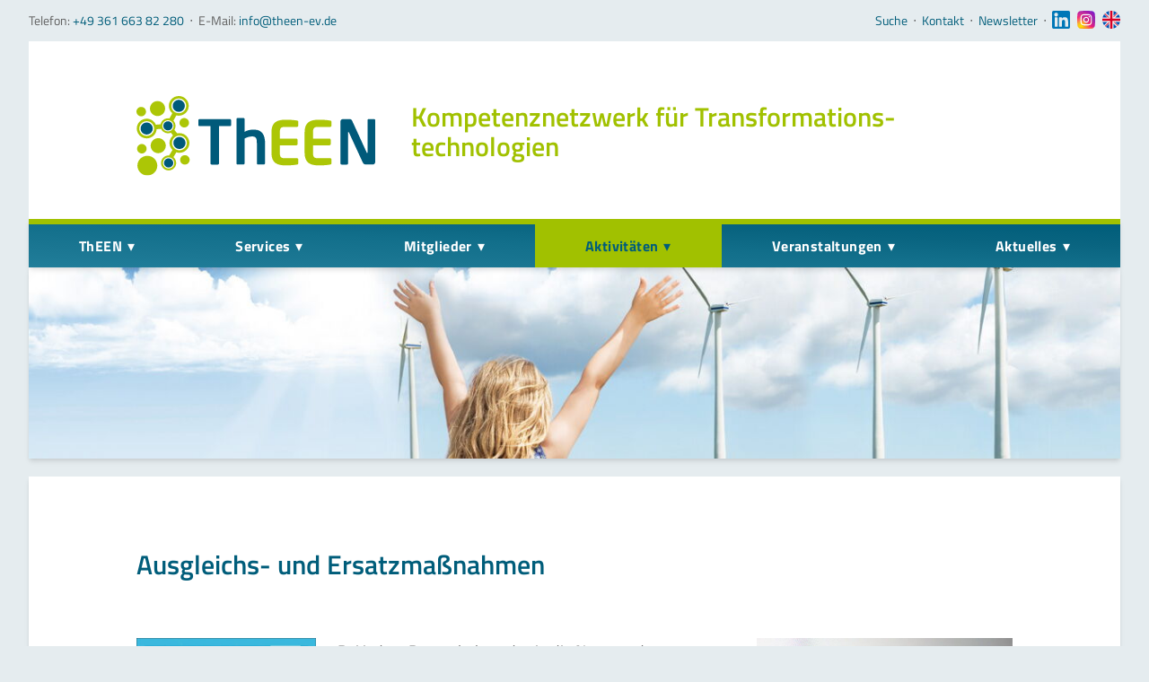

--- FILE ---
content_type: text/html; charset=UTF-8
request_url: https://www.theen-ev.de/de/ausgleichs-und-ersatzmassnahmen.html
body_size: 12166
content:
<!DOCTYPE html>
<html id="theen" lang="de">
<head>
<meta charset="UTF-8">
<title>Ausgleichs- und Ersatzmaßnahmen - Thüringer Erneuerbare Energien Netzwerk</title>
<base href="https://www.theen-ev.de/">
<meta name="robots" content="index,follow">
<meta name="description" content="">
<meta name="generator" content="Contao Open Source CMS">
<meta name="viewport" content="width=device-width, initial-scale=1">
<link rel="stylesheet" href="bundles/contaolightcase/css/lightcase.css?v=faaeacf8"><script src="assets/jquery/js/jquery.min.js?v=2e868dd8"></script><link rel="stylesheet" href="files/themes/theen-2019/css/styles.min.css" media="screen">
<link rel="stylesheet" href="files/themes/theen-2019/css/print.css" media="print">
<link rel="stylesheet" href="files/themes/theen-2019/css/shame.css" media="screen">
<meta name="twitter:dnt" content="on">
<meta name="apple-mobile-web-app-status-bar-style" content="black-translucent">
<meta name="apple-mobile-web-app-capable" content="yes">
<meta name="theme-color" content="#a5c300">
<meta name="format-detection" content="telephone=no">
<link rel="shortcut icon" href="files/themes/theen-2019/images/favicon.ico" type="image/x-icon">
</head>
<body id="top" class="mac chrome blink ch131 l-fixed min-w-sm font-copy font-normal hyphenate antialiased text-default text-md leading-base overflow-x-hidden bg-page lg:text-lg lg:leading-lg" itemscope itemtype="http://schema.org/WebPage">
<div id="page" class="page min-h-screen w-full flex flex-col max-w-page mx-auto md:px-xl lg:px-2xl">
<div id="cla-1" class="flex-none w-full">
<div class="hidden md:block container">
<div class="flex items-center py-sm">
<div class="text-sm leading-none text-text">Telefon: <span class="text-primary-500">+49 361 663 82 280</span><span class="ml-3xs mr-3xs">‧</span>E-Mail: <span class="text-primary-500"><a class="no-underline hover:underline hover:text-primary-500" href="&#105;&#x6E;&#102;&#x6F;&#64;&#x74;&#104;&#x65;&#101;&#x6E;&#45;&#x65;&#118;&#x2E;&#100;&#x65;">&#105;&#x6E;&#102;&#x6F;&#64;&#x74;&#104;&#x65;&#101;&#x6E;&#45;&#x65;&#118;&#x2E;&#100;&#x65;</a></span></div>
<div class="ml-auto hidden md:flex items-center">
<!-- indexer::stop -->
<nav>
<a href="newsletter.html#skipNavigation64" class="invisible">Navigation überspringen</a>
<ul class="list-reset flex items-center text-sm">
<li class="leading-none"><a class="hover:underline" href="de/suche.html">Suche</a><span class="inline-block ml-3xs mr-3xs">‧</span></li>
<li class="leading-none"><a class="hover:underline" href="de/kontakt.html">Kontakt</a><span class="inline-block ml-3xs mr-3xs">‧</span></li>
<li class="leading-none"><a class="hover:underline" href="de/newsletter.html">Newsletter</a><span class="inline-block ml-3xs mr-3xs">‧</span></li>
<li class="leading-none mr-2xs"><a href="https://www.linkedin.com/company/theen" title="Linked In" class="linkedin sibling" target="_blank" itemprop="url"><i class="icon w-lg h-lg"><svg xmlns="http://www.w3.org/2000/svg" viewBox="0 0 382 382">
<defs/>
<path fill="#0077b7" d="M347.445 0H34.555C15.471 0 0 15.471 0 34.555v312.889C0 366.529 15.471 382 34.555 382h312.889C366.529 382 382 366.529 382 347.444V34.555C382 15.471 366.529 0 347.445 0zM118.207 329.844c0 5.554-4.502 10.056-10.056 10.056H65.345c-5.554 0-10.056-4.502-10.056-10.056V150.403c0-5.554 4.502-10.056 10.056-10.056h42.806c5.554 0 10.056 4.502 10.056 10.056v179.441zM86.748 123.432c-22.459 0-40.666-18.207-40.666-40.666S64.289 42.1 86.748 42.1s40.666 18.207 40.666 40.666-18.206 40.666-40.666 40.666zM341.91 330.654a9.247 9.247 0 01-9.246 9.246H286.73a9.247 9.247 0 01-9.246-9.246v-84.168c0-12.556 3.683-55.021-32.813-55.021-28.309 0-34.051 29.066-35.204 42.11v97.079a9.246 9.246 0 01-9.246 9.246h-44.426a9.247 9.247 0 01-9.246-9.246V149.593a9.247 9.247 0 019.246-9.246h44.426a9.247 9.247 0 019.246 9.246v15.655c10.497-15.753 26.097-27.912 59.312-27.912 73.552 0 73.131 68.716 73.131 106.472v86.846z"/>
</svg></i></a></li>
<li class="leading-none mr-2xs"><a href="https://www.instagram.com/theen_ev/" title="Instagram" target="_blank" itemprop="url"><i class="icon w-lg h-lg"><svg xmlns="http://www.w3.org/2000/svg" xmlns:xlink="http://www.w3.org/1999/xlink" viewBox="0 0 512 512">
<defs/>
<radialGradient id="b" cx="104.957" cy="447.447" r="564.646" gradientUnits="userSpaceOnUse">
<stop offset="0" stop-color="#fae100"/>
<stop offset=".054" stop-color="#fadc04"/>
<stop offset=".117" stop-color="#fbce0e"/>
<stop offset=".183" stop-color="#fcb720"/>
<stop offset=".251" stop-color="#fe9838"/>
<stop offset=".305" stop-color="#ff7950"/>
<stop offset=".492" stop-color="#ff1c74"/>
<stop offset="1" stop-color="#6c1cd1"/>
</radialGradient>
<linearGradient id="c" x1="196.373" x2="-671.016" y1="222.46" y2="-265.446" gradientUnits="userSpaceOnUse">
<stop offset="0" stop-color="#a1b5d8" stop-opacity="0"/>
<stop offset=".309" stop-color="#90a2bd" stop-opacity=".31"/>
<stop offset=".755" stop-color="#7c8b9c" stop-opacity=".757"/>
<stop offset="1" stop-color="#748290"/>
</linearGradient>
<linearGradient id="d" x1="256" x2="256" y1="451.966" y2="531.774" gradientUnits="userSpaceOnUse">
<stop offset="0" stop-color="#fae100" stop-opacity="0"/>
<stop offset=".307" stop-color="#fca800" stop-opacity=".306"/>
<stop offset=".627" stop-color="#fe7300" stop-opacity=".627"/>
<stop offset=".869" stop-color="#ff5200" stop-opacity=".867"/>
<stop offset="1" stop-color="#ff4500"/>
</linearGradient>
<linearGradient id="a">
<stop offset="0" stop-color="#833ab4" stop-opacity="0"/>
<stop offset="1" stop-color="#833ab4"/>
</linearGradient>
<linearGradient id="e" x1="226.872" x2="100.161" y1="226.148" y2="99.436" gradientUnits="userSpaceOnUse" xlink:href="#a"/>
<linearGradient id="f" x1="350.9" x2="287.656" y1="468.287" y2="170.138" gradientUnits="userSpaceOnUse" xlink:href="#a"/>
<linearGradient id="g" x1="374.965" x2="120.941" y1="374.965" y2="120.941" gradientUnits="userSpaceOnUse" xlink:href="#a"/>
<linearGradient id="h" x1="393.807" x2="309.806" y1="221.263" y2="137.262" gradientUnits="userSpaceOnUse" xlink:href="#a"/>
<linearGradient id="i" x1="357.658" x2="150.543" y1="155.05" y2="362.165" gradientUnits="userSpaceOnUse">
<stop offset="0" stop-color="#833ab4"/>
<stop offset=".092" stop-color="#9c3495"/>
<stop offset=".293" stop-color="#dc2546"/>
<stop offset=".392" stop-color="#fd1d1d"/>
<stop offset=".559" stop-color="#fc6831"/>
<stop offset=".689" stop-color="#fc9b40"/>
<stop offset=".752" stop-color="#fcaf45"/>
<stop offset=".781" stop-color="#fdb750"/>
<stop offset=".866" stop-color="#fecb6a"/>
<stop offset=".942" stop-color="#ffd87a"/>
<stop offset="1" stop-color="#ffdc80"/>
</linearGradient>
<path fill="url(#b)" d="M503.234 91.578c-4.66-43.664-39.144-78.156-82.812-82.812-109.508-11.688-219.336-11.688-328.84 0-43.668 4.66-78.156 39.148-82.816 82.812-11.688 109.504-11.688 219.336 0 328.84 4.66 43.668 39.148 78.156 82.812 82.816 109.504 11.688 219.336 11.688 328.844 0 43.668-4.66 78.152-39.148 82.812-82.816 11.688-109.504 11.688-219.332 0-328.84zm0 0"/>
<path fill="url(#c)" d="M475.387 110.098c-4.133-38.746-34.735-69.352-73.485-73.489-97.172-10.367-194.632-10.367-291.804 0-38.746 4.137-69.352 34.743-73.489 73.489-10.367 97.172-10.367 194.632 0 291.8 4.137 38.75 34.743 69.356 73.489 73.489 97.172 10.37 194.632 10.37 291.8 0 38.75-4.133 69.356-34.739 73.489-73.489 10.37-97.168 10.37-194.628 0-291.8zm0 0"/>
<path fill="url(#d)" d="M7.672 409.805c.351 3.539.715 7.078 1.094 10.617 4.66 43.664 39.148 78.152 82.816 82.812 109.504 11.688 219.336 11.688 328.84 0 43.668-4.66 78.152-39.148 82.812-82.812.38-3.54.743-7.078 1.098-10.617zm0 0"/>
<path fill="url(#e)" d="M503.234 420.418a1547.774 1547.774 0 008.711-176.7l-117.03-117.03c-14.622-16.692-35.978-27.11-61.071-28.012-51.606-1.86-103.375-1.766-154.989.008-42.867 1.476-72.843 30.289-80.53 72.636-1.356 7.477-2.169 15.051-3.235 22.582v124.149c.59 4.023 1.457 8.027 1.726 12.074 1.72 25.758 12.305 47.82 29.254 62.746l119.094 119.09c58.445.41 116.895-2.496 175.258-8.727 43.668-4.66 78.152-39.148 82.812-82.816zm0 0"/>
<path fill="url(#f)" d="M503.234 420.422c-4.656 43.66-39.152 78.156-82.812 82.812a1548.657 1548.657 0 01-175.254 8.727L126.254 393.047c13.785 12.066 31.754 19.414 52.605 20.2 51.602 1.937 103.383 1.886 154.985.026 46.672-1.687 80.445-36.23 81.902-82.902a2373.981 2373.981 0 000-148.793c-.664-21.531-8.223-40.476-20.754-54.812L511.95 243.723c.461 58.918-2.437 117.859-8.715 176.699zm0 0"/>
<path fill="url(#g)" d="M316.414 200.559c-14.992-16.325-36.504-26.567-60.414-26.567-45.29 0-82.008 36.719-82.008 82.008 0 23.91 10.242 45.422 26.567 60.414l189.738 189.738a1564.245 1564.245 0 0030.121-2.918c43.668-4.66 78.156-39.148 82.816-82.816a1564.245 1564.245 0 002.918-30.121zm0 0"/>
<path fill="url(#h)" d="M511.008 311.152L358.305 158.453c-3.563-4.676-9.176-7.71-15.508-7.71-10.774 0-19.512 8.734-19.512 19.51 0 6.333 3.035 11.946 7.711 15.509l177.281 177.285a1537.438 1537.438 0 002.73-51.895zm0 0"/>
<path fill="url(#i)" d="M95.09 193.902c1.066-7.53 1.879-15.105 3.234-22.582 7.684-42.347 37.664-71.16 80.531-72.636 51.614-1.774 103.383-1.868 154.989-.008 46.656 1.68 80.445 36.226 81.902 82.898 1.55 49.559 1.55 99.238 0 148.797-1.457 46.672-35.234 81.215-81.898 82.899-51.606 1.863-103.387 1.91-154.989-.028-46.664-1.754-78.922-36.379-82.043-83.12-.27-4.044-1.136-8.052-1.726-12.075V193.902zM256.043 385.61c23.617 0 47.258.707 70.844-.164 36.98-1.37 59.726-23.441 60.59-60.386a2973.28 2973.28 0 000-138.172c-.864-36.938-23.625-59.524-60.59-60.309a3343.88 3343.88 0 00-140.805 0c-36.684.77-59.496 22.899-60.492 59.43a2579.097 2579.097 0 000 139.933c.996 36.528 23.808 58.145 60.496 59.504 23.289.867 46.637.164 69.957.164zm0 0"/>
<g fill="#fff">
<path d="M95.09 193.902c1.066-7.53 1.879-15.105 3.234-22.582 7.684-42.347 37.664-71.16 80.531-72.636 51.614-1.774 103.383-1.868 154.989-.008 46.656 1.68 80.445 36.226 81.902 82.898 1.55 49.559 1.55 99.238 0 148.797-1.457 46.672-35.234 81.215-81.898 82.899-51.606 1.863-103.387 1.91-154.989-.028-46.664-1.754-78.922-36.379-82.043-83.12-.27-4.044-1.136-8.052-1.726-12.075V193.902zM256.043 385.61c23.617 0 47.258.707 70.844-.164 36.98-1.37 59.726-23.441 60.59-60.386a2973.28 2973.28 0 000-138.172c-.864-36.938-23.625-59.524-60.59-60.309a3343.88 3343.88 0 00-140.805 0c-36.684.77-59.496 22.899-60.492 59.43a2579.097 2579.097 0 000 139.933c.996 36.528 23.808 58.145 60.496 59.504 23.289.867 46.637.164 69.957.164zm0 0"/>
<path d="M256 173.996c-45.29 0-82.008 36.715-82.008 82.004 0 45.293 36.719 82.008 82.008 82.008 45.293 0 82.008-36.715 82.008-82.008 0-45.29-36.715-82.004-82.008-82.004zm0 135.777c-29.7 0-53.773-24.074-53.773-53.773S226.3 202.227 256 202.227 309.773 226.3 309.773 256 285.7 309.773 256 309.773zm0 0M362.305 170.254c0 10.773-8.735 19.508-19.508 19.508s-19.512-8.735-19.512-19.508c0-10.777 8.738-19.512 19.512-19.512s19.508 8.735 19.508 19.512zm0 0"/>
</g>
</svg></i></a></li>
<li class="leading-none"><a href="en/" title="English" itemprop="url"><i class="icon w-lg h-lg"><svg xmlns="http://www.w3.org/2000/svg" viewBox="0 0 512 512">
<defs/>
<circle cx="256" cy="256" r="256" fill="#f0f0f0"/>
<g fill="#0052b4">
<path d="M52.92 100.142c-20.109 26.163-35.272 56.318-44.101 89.077h133.178L52.92 100.142zM503.181 189.219c-8.829-32.758-23.993-62.913-44.101-89.076l-89.075 89.076h133.176zM8.819 322.784c8.83 32.758 23.993 62.913 44.101 89.075l89.074-89.075H8.819zM411.858 52.921c-26.163-20.109-56.317-35.272-89.076-44.102v133.177l89.076-89.075zM100.142 459.079c26.163 20.109 56.318 35.272 89.076 44.102V370.005l-89.076 89.074zM189.217 8.819c-32.758 8.83-62.913 23.993-89.075 44.101l89.075 89.075V8.819zM322.783 503.181c32.758-8.83 62.913-23.993 89.075-44.101l-89.075-89.075v133.176zM370.005 322.784l89.075 89.076c20.108-26.162 35.272-56.318 44.101-89.076H370.005z"/>
</g>
<g fill="#d80027">
<path d="M509.833 222.609H289.392V2.167A258.556 258.556 0 00256 0c-11.319 0-22.461.744-33.391 2.167v220.441H2.167A258.556 258.556 0 000 256c0 11.319.744 22.461 2.167 33.391h220.441v220.442a258.35 258.35 0 0066.783 0V289.392h220.442A258.533 258.533 0 00512 256c0-11.317-.744-22.461-2.167-33.391z"/>
<path d="M322.783 322.784L437.019 437.02a256.636 256.636 0 0015.048-16.435l-97.802-97.802h-31.482v.001zM189.217 322.784h-.002L74.98 437.019a256.636 256.636 0 0016.435 15.048l97.802-97.804v-31.479zM189.217 189.219v-.002L74.981 74.98a256.636 256.636 0 00-15.048 16.435l97.803 97.803h31.481zM322.783 189.219L437.02 74.981a256.328 256.328 0 00-16.435-15.047l-97.802 97.803v31.482z"/>
</g>
</svg></i></a></li>
</ul>
<a id="skipNavigation64" class="invisible">&nbsp;</a>
</nav>
<!-- indexer::continue -->
</div>
</div>
</div>			</div>
<div id="wrapper" class="w-full flex-1-backup flex-auto flex flex-col">
<header id="header" class="flex-none w-full">
<div class="container h-header md:h-auto">
<div class="fixed md:static h-header md:h-auto z-header w-full shadow-md md:shadow-none bg-white border-b-4 border-secondary-500 md:border-b-0 px-page md:pb-xl md:pt-2xl lg:pt-3xl lg:pb-3xl xl:pt-4xl xl:pb-4xl">
<div class="flex items-center h-full md:items-end">
<div class="signet max-w-6xl lg:max-w-none">
<a href="./" title="Zur Startseite"><img class="md:hidden" src="files/themes/theen-2019/images/theen-logo-sm.svg" width="100" height="32" alt="Logo ThEEN e.V."><img class="hidden md:block" src="files/themes/theen-2019/images/theen_logo_2024.svg" width="266" height="112" alt="Logo ThEEN e.V."></a>
</div>
<div class="flex-1 subline hidden md:block w-2/3 pl-xl lg:pl-3xl pb-md text-xl lg:text-2xl xl:text-3xl leading-xs text-secondary-500 font-semibold no-hyphenate">
<div class="mt-lg">Kompetenz&shy;netzwerk für Transformations&shy;technologien</div>
</div>
<button class="js-mobile-menu-btn md:hidden ml-auto text-primary-500">
<svg class="fill-current w-2xl h-2xl" viewbox="0 0 24 24">
<path class="icon" d="M4 5h16a1 1 0 0 1 0 2H4a1 1 0 1 1 0-2zm0 6h16a1 1 0 0 1 0 2H4a1 1 0 0 1 0-2zm0 6h16a1 1 0 0 1 0 2H4a1 1 0 0 1 0-2z"></path>
<path class="icon hidden" d="M5.41 11H21a1 1 0 0 1 0 2H5.41l5.3 5.3a1 1 0 0 1-1.42 1.4l-7-7a1 1 0 0 1 0-1.4l7-7a1 1 0 0 1 1.42 1.4L5.4 11z"></path>
</svg>
<span class="sr-only">Menu</span>
</button>
</div>
</div>
</div>	          </header>
<div id="cla-3" class="navigation flex-none w-full sticky top-0 z-header">
<div class="nav-desktop-wrapper hidden md:block ">
<div class="container">
<!-- indexer::stop -->
<nav class="mod_navigation nav nav-main nav-main--desktop text-md shadow-md bg-gradient-primary border-t-6 border-secondary-500" itemscope itemtype="http://schema.org/SiteNavigationElement">
<a href="de/ausgleichs-und-ersatzmassnahmen.html#skipNavigation58" class="invisible">Navigation überspringen</a>
<ul class="level_1">
<li class="submenu first"><a href="de/ueber-uns.html" title="ThEEN" class="submenu first" aria-haspopup="true">ThEEN</a>
<ul class="level_2">
<li class="first"><a href="de/ueber-uns.html" title="ThEEN" class="first">Über uns</a></li>
<li><a href="de/ziele.html" title="Ziele">Ziele</a></li>
<li><a href="de/vorstand.html" title="Vorstand">Vorstand</a></li>
<li><a href="de/geschaeftsstelle.html" title="Geschäftsstelle">Geschäftsstelle</a></li>
<li><a href="de/beirat.html" title="Gremien">Gremien</a></li>
<li class="last"><a href="de/partner.html" title="Partner" class="last">Partner</a></li>
</ul>
</li>
<li class="submenu"><a href="de/projektmanagement.html" title="Services" class="submenu" aria-haspopup="true">Services</a>
<ul class="level_2">
<li class="first"><a href="de/theenservices.html" title="Alle ThEENservices" class="first">Alle ThEENservices</a></li>
<li class="submenu"><a href="de/projektmanagement.html" title="Projektmanagement" class="submenu" aria-haspopup="true">Projektmanagement</a>
<ul class="level_3">
<li class="first"><a href="de/konsortienbildung.html" title="Konsortienbildung" class="first">Konsortienbildung</a></li>
<li><a href="de/projektkoordination.html" title="Projektkoordination">Projektkoordination</a></li>
<li class="last"><a href="de/foerderprogramme.html" title="Förderprogramme" class="last">Förderprogramme</a></li>
</ul>
</li>
<li><a href="de/theentransition.html" title="ThEENtransition">ThEENtransition</a></li>
<li class="submenu"><a href="de/oeffentlichkeitsarbeit.html" title="Öffentlichkeitsarbeit" class="submenu" aria-haspopup="true">Öffentlichkeitsarbeit</a>
<ul class="level_3">
<li class="first"><a href="de/oeffentlichkeitsarbeit.html" title="ThEENpromotion" class="first">ThEENpromotion</a></li>
<li class="last"><a href="de/oeffentlichkeitsarbeit.html" title="ThEENformiert" class="last">ThEENformiert</a></li>
</ul>
</li>
<li><a href="de/theenresearch.html" title="ThEENresearch">ThEENresearch</a></li>
<li class="submenu"><a href="de/politikberatung.html" title="Politikberatung" class="submenu" aria-haspopup="true">Politikberatung</a>
<ul class="level_3">
<li class="first"><a href="de/parlamentarischer-abend.html" title="Parlamentarischer Abend" class="first">Parlamentarischer Abend</a></li>
<li><a href="de/dialoge-mit-energiepolitischen-sprechern.html" title="Dialoge mit energiepolitischen Sprechern">Dialoge mit energiepolitischen Sprechern</a></li>
<li class="last"><a href="de/positionen.html" title="Politische Stellungnahmen" class="last">Politische Stellungnahmen</a></li>
</ul>
</li>
<li class="last"><a href="de/net-work-integrierte-netzplanung.html" title="Stakeholderprozess" class="last">Stakeholderprozess</a></li>
</ul>
</li>
<li class="submenu"><a href="de/mitglieder-a-z.html" title="Mitglieder" class="submenu" aria-haspopup="true">Mitglieder</a>
<ul class="level_2">
<li class="first"><a href="de/mitglieder-a-z.html" title="Mitglieder" class="first">Mitglieder A-Z</a></li>
<li><a href="de/mitglied-werden.html" title="Mitglied werden">Mitglied werden</a></li>
<li class="last"><a href="de/kompetenzprofil.html" title="Kompetenzprofil" class="last">Kompetenzprofil</a></li>
</ul>
</li>
<li class="submenu trail"><a href="de/projekte.html" title="Aktivitäten" class="submenu trail" aria-haspopup="true">Aktivitäten</a>
<ul class="level_2">
<li class="submenu trail first"><a href="de/projekte.html" title="Projekte" class="submenu trail first" aria-haspopup="true">Projekte</a>
<ul class="level_3">
<li class="first"><a href="de/nordthueringen-regenerativ.html" title="Nordthüringen Regenerativ" class="first">Nordthüringen Regenerativ</a></li>
<li><a href="de/dekarb.html" title="DekaRB - Dekarbonisierung für eine Resiliente Wirtschaft Beschleunigen">DekaRB – Dekarbonisierung für eine Resiliente Wirtschaft Beschleunigen</a></li>
<li class="last"><a href="de/zorro.html" title="ZO.RRO" class="last">ZO.RRO II – Zero Carbon Cross Energy System</a></li>
</ul>
</li>
<li><a href="de/internationales.html" title="Internationales">Internationales</a></li>
<li class="submenu last"><a href="de/task-forces.html" title="Task Forces" class="submenu last" aria-haspopup="true">Task Forces</a>
<ul class="level_3">
<li class="first"><a href="de/task-force-wind.html" title="Task Force Wind" class="first">Task Force Wind</a></li>
<li class="last"><a href="de/task-force-waerme.html" title="Task Force Wärme" class="last">Task Force Wärme</a></li>
</ul>
</li>
</ul>
</li>
<li class="submenu"><a href="de/veranstaltungsliste.html" title="Veranstaltungen" class="submenu" aria-haspopup="true">Veranstaltungen</a>
<ul class="level_2">
<li class="first"><a href="de/veranstaltungsliste.html" title="Aktuelle Termine" class="first">Aktuelle Termine</a></li>
<li><a href="de/thueringer-waermetagung-2026.html" title="Thüringer Wärmetagung 2026">Thüringer Wärmetagung 2026</a></li>
<li><a href="https://www.theen-ev.de/de/branchenmeldung/theen-jubilaeum.html" title="10 Jahre ThEEN-Jubiläum">10 Jahre ThEEN-Jubiläum</a></li>
<li><a href="de/net-work.html" title="Auftaktveranstaltung Stakeholderprozess">Auftaktveranstaltung Stakeholderprozess</a></li>
<li class="submenu"><a href="de/theen-fachforum.html" title="ThEEN-Fachforum" class="submenu" aria-haspopup="true">ThEEN-Fachforum</a>
<ul class="level_3">
<li class="first"><a href="de/fachforum-carbon-capture.html" title="Fachforum „Carbon Capture“" class="first">Fachforum „Carbon Capture“</a></li>
<li><a href="de/fachforum-waermetechnologien-2024.html" title="Fachforum „Wärme&shy;technologien 2024&#34;">Fachforum „Wärme&shy;technologien&#34;</a></li>
<li class="last"><a href="de/fachforum-resilienz-und-cybersicherheit.html" title="Fachforum „Resilienz und Cybersicherheit“" class="last">Fachforum „Resilienz und Cybersicherheit“</a></li>
</ul>
</li>
<li><a href="de/theen-innovationsdialog.html" title="ThEEN-Innovationsdialog">ThEEN-Innovationsdialog</a></li>
<li class="submenu"><a href="de/theen-kongress.html" title="ThEEN-Kongress" class="submenu" aria-haspopup="true">ThEEN-Kongress</a>
<ul class="level_3">
<li class="first last"><a href="de/theen-kongress-transformationstechnologien.html" title="Transformations&shy;technologien" class="first last">Transformations&shy;technologien</a></li>
</ul>
</li>
<li class="submenu"><a href="de/theen-talk.html" title="ThEEN-Talk" class="submenu" aria-haspopup="true">ThEEN-Talk</a>
<ul class="level_3">
<li class="first"><a href="de/theen-talk-regulierung.html" title="Regulierung als Weichensteller oder Stolperstein?" class="first">Regulierung als Weichensteller oder Stolperstein?</a></li>
<li><a href="de/theen-talk-akzeptanz.html" title="Stakeholder-Management &amp; -Dialog">Stakeholder-Management & -Dialog</a></li>
<li class="last"><a href="de/theen-talk-windenergie.html" title="Akzeptanz und Kommunikation – Fragen zur Windenergie" class="last">Akzeptanz und Kommunikation – Fragen zur Windenergie</a></li>
</ul>
</li>
<li class="submenu"><a href="de/parlamentarischer-abend.html" title="Politische Formate" class="submenu" aria-haspopup="true">Politische Formate</a>
<ul class="level_3">
<li class="first last"><a href="de/parlamentarischer-abend.html" title="Parlamentarischer Abend" class="first last">Parlamentarischer Abend</a></li>
</ul>
</li>
<li class="submenu last"><a href="de/presseevents.html" title="Presseevents" class="submenu last" aria-haspopup="true">Presseevents</a>
<ul class="level_3">
<li class="first"><a href="de/pressemeldung/thueringer-rhoenland-hof-fuer-innovative-biogasanlage-ausgezeichnet.html" title="Biogasanlage des Monats Februar 2025" class="first">Biogasanlage des Monats Februar 2025</a></li>
<li><a href="de/windenergie-fuer-die-industrie-2022.html" title="Windenergie für die Industrie 2022">Windenergie für die Industrie 2022</a></li>
<li class="last"><a href="de/vorstellung-initiative-cleanefx-2022.html" title="Vorstellung Initiative CleanEFX 2022" class="last">Vorstellung Initiative CleanEFX 2022</a></li>
</ul>
</li>
</ul>
</li>
<li class="submenu"><a href="de/pressemeldungen.html" title="Aktuelles" class="submenu" aria-haspopup="true">Aktuelles</a>
<ul class="level_2">
<li class="submenu first"><a href="de/alle-meldungen.html" title="Meldungen" class="submenu first" aria-haspopup="true">Meldungen</a>
<ul class="level_3">
<li class="first"><a href="de/pressemeldungen.html" title="Pressemeldungen" class="first">Pressemeldungen</a></li>
<li class="last"><a href="de/branchenmeldungen.html" title="Branchenmeldungen" class="last">Branchenmeldungen</a></li>
</ul>
</li>
<li><a href="de/statements.html" title="Statements">Statements</a></li>
<li><a href="de/positionen.html" title="Positionen">Positionen</a></li>
<li><a href="de/stellenausschreibungen.html" title="Ausschreibungen">Jobs</a></li>
<li><a href="de/mediathek.html" title="Mediathek">Mediathek</a></li>
<li class="last"><a href="de/akkreditierung.html" title="Akkreditierung" class="last">Akkreditierung</a></li>
</ul>
</li>
<li class="submenu service last"><a href="de/kontakt.html" title="Mehr" class="submenu service last" aria-haspopup="true">Mehr</a>
<ul class="level_2">
<li class="first"><a href="de/kontakt.html" title="Kontakt" class="first">Kontakt</a></li>
<li class="ccb-trigger ccb-prefill"><a href="de/datenschutz.html" title="Cookie-Einstellungen" class="ccb-trigger ccb-prefill">Cookie-Einstellungen</a></li>
<li><a href="de/newsletter.html" title="Newsletter">Newsletter</a></li>
<li class="twitter"><a href="https://twitter.com/theen_ev" title="Auf Twitter folgen" class="twitter" target="_blank" rel="noreferrer noopener">Twitter</a></li>
<li class="linkedin"><a href="https://www.linkedin.com/company/theen" title="Linked In" class="linkedin" target="_blank" rel="noreferrer noopener">LinkedIn</a></li>
<li class="instagram"><a href="https://www.instagram.com/theen_ev/" title="Instagram" class="instagram" target="_blank" rel="noreferrer noopener">Instagram</a></li>
<li class="englisch last"><a href="en/theen-ev-en.html" title="English" class="englisch last">English</a></li>
</ul>
</li>
</ul>
<a id="skipNavigation58" class="invisible">&nbsp;</a>
</nav>
<!-- indexer::continue -->
</div>
</div>
<div class="nav-mobile-wrapper md:hidden fixed inset-0 overflow-hidden bg-primary-500 z-header mt-header max-h-0 h-0 opacity-0">
<div class="container overflow-y-auto h-full flex flex-col flex-no-wrap">
<div class="bg-grey-100 h-header px-page flex-none flex items-center">
<!-- indexer::stop -->
<div class="mod_search block w-full">
<form class="m-0" action="de/suche.html" method="get">
<div class="formbody flex items-center">
<label class="sr-only" for="ctrl_keywords_24">Suche</label>
<input type="search" name="keywords" id="ctrl_keywords_25" class="form-input flex-1" value="" placeholder="Webseite durchsuchen">
<button type="submit" id="ctrl_submit_25" class="submit btn btn--primary ml-2xs" value="Suchen">Suchen</button>
</div>
</form>
</div>
<!-- indexer::continue -->
</div>
<div class="flex-none">
<!-- indexer::stop -->
<nav class="mod_navigation nav nav-main nav-main--mobile" itemscope itemtype="http://schema.org/SiteNavigationElement">
<a href="de/ausgleichs-und-ersatzmassnahmen.html#skipNavigation135" class="invisible">Navigation überspringen</a>
<ul class="level_1">
<li class="submenu first"><a href="de/ueber-uns.html" title="ThEEN" class="submenu first" aria-haspopup="true">ThEEN</a>
<ul class="level_2">
<li class="first"><a href="de/ueber-uns.html" title="ThEEN" class="first">Über uns</a></li>
<li><a href="de/ziele.html" title="Ziele">Ziele</a></li>
<li><a href="de/vorstand.html" title="Vorstand">Vorstand</a></li>
<li><a href="de/geschaeftsstelle.html" title="Geschäftsstelle">Geschäftsstelle</a></li>
<li><a href="de/beirat.html" title="Gremien">Gremien</a></li>
<li class="last"><a href="de/partner.html" title="Partner" class="last">Partner</a></li>
</ul>
</li>
<li class="submenu"><a href="de/projektmanagement.html" title="Services" class="submenu" aria-haspopup="true">Services</a>
<ul class="level_2">
<li class="first"><a href="de/theenservices.html" title="Alle ThEENservices" class="first">Alle ThEENservices</a></li>
<li class="submenu"><a href="de/projektmanagement.html" title="Projektmanagement" class="submenu" aria-haspopup="true">Projektmanagement</a>
<ul class="level_3">
<li class="first"><a href="de/konsortienbildung.html" title="Konsortienbildung" class="first">Konsortienbildung</a></li>
<li><a href="de/projektkoordination.html" title="Projektkoordination">Projektkoordination</a></li>
<li class="last"><a href="de/foerderprogramme.html" title="Förderprogramme" class="last">Förderprogramme</a></li>
</ul>
</li>
<li><a href="de/theentransition.html" title="ThEENtransition">ThEENtransition</a></li>
<li class="submenu"><a href="de/oeffentlichkeitsarbeit.html" title="Öffentlichkeitsarbeit" class="submenu" aria-haspopup="true">Öffentlichkeitsarbeit</a>
<ul class="level_3">
<li class="first"><a href="de/oeffentlichkeitsarbeit.html" title="ThEENpromotion" class="first">ThEENpromotion</a></li>
<li class="last"><a href="de/oeffentlichkeitsarbeit.html" title="ThEENformiert" class="last">ThEENformiert</a></li>
</ul>
</li>
<li><a href="de/theenresearch.html" title="ThEENresearch">ThEENresearch</a></li>
<li class="submenu"><a href="de/politikberatung.html" title="Politikberatung" class="submenu" aria-haspopup="true">Politikberatung</a>
<ul class="level_3">
<li class="first"><a href="de/parlamentarischer-abend.html" title="Parlamentarischer Abend" class="first">Parlamentarischer Abend</a></li>
<li><a href="de/dialoge-mit-energiepolitischen-sprechern.html" title="Dialoge mit energiepolitischen Sprechern">Dialoge mit energiepolitischen Sprechern</a></li>
<li class="last"><a href="de/positionen.html" title="Politische Stellungnahmen" class="last">Politische Stellungnahmen</a></li>
</ul>
</li>
<li class="last"><a href="de/net-work-integrierte-netzplanung.html" title="Stakeholderprozess" class="last">Stakeholderprozess</a></li>
</ul>
</li>
<li class="submenu"><a href="de/mitglieder-a-z.html" title="Mitglieder" class="submenu" aria-haspopup="true">Mitglieder</a>
<ul class="level_2">
<li class="first"><a href="de/mitglieder-a-z.html" title="Mitglieder" class="first">Mitglieder A-Z</a></li>
<li><a href="de/mitglied-werden.html" title="Mitglied werden">Mitglied werden</a></li>
<li class="last"><a href="de/kompetenzprofil.html" title="Kompetenzprofil" class="last">Kompetenzprofil</a></li>
</ul>
</li>
<li class="submenu trail"><a href="de/projekte.html" title="Aktivitäten" class="submenu trail" aria-haspopup="true">Aktivitäten</a>
<ul class="level_2">
<li class="submenu trail first"><a href="de/projekte.html" title="Projekte" class="submenu trail first" aria-haspopup="true">Projekte</a>
<ul class="level_3">
<li class="first"><a href="de/nordthueringen-regenerativ.html" title="Nordthüringen Regenerativ" class="first">Nordthüringen Regenerativ</a></li>
<li><a href="de/dekarb.html" title="DekaRB - Dekarbonisierung für eine Resiliente Wirtschaft Beschleunigen">DekaRB – Dekarbonisierung für eine Resiliente Wirtschaft Beschleunigen</a></li>
<li class="last"><a href="de/zorro.html" title="ZO.RRO" class="last">ZO.RRO II – Zero Carbon Cross Energy System</a></li>
</ul>
</li>
<li><a href="de/internationales.html" title="Internationales">Internationales</a></li>
<li class="submenu last"><a href="de/task-forces.html" title="Task Forces" class="submenu last" aria-haspopup="true">Task Forces</a>
<ul class="level_3">
<li class="first"><a href="de/task-force-wind.html" title="Task Force Wind" class="first">Task Force Wind</a></li>
<li class="last"><a href="de/task-force-waerme.html" title="Task Force Wärme" class="last">Task Force Wärme</a></li>
</ul>
</li>
</ul>
</li>
<li class="submenu"><a href="de/veranstaltungsliste.html" title="Veranstaltungen" class="submenu" aria-haspopup="true">Veranstaltungen</a>
<ul class="level_2">
<li class="first"><a href="de/veranstaltungsliste.html" title="Aktuelle Termine" class="first">Aktuelle Termine</a></li>
<li><a href="de/thueringer-waermetagung-2026.html" title="Thüringer Wärmetagung 2026">Thüringer Wärmetagung 2026</a></li>
<li><a href="https://www.theen-ev.de/de/branchenmeldung/theen-jubilaeum.html" title="10 Jahre ThEEN-Jubiläum">10 Jahre ThEEN-Jubiläum</a></li>
<li><a href="de/net-work.html" title="Auftaktveranstaltung Stakeholderprozess">Auftaktveranstaltung Stakeholderprozess</a></li>
<li class="submenu"><a href="de/theen-fachforum.html" title="ThEEN-Fachforum" class="submenu" aria-haspopup="true">ThEEN-Fachforum</a>
<ul class="level_3">
<li class="first"><a href="de/fachforum-carbon-capture.html" title="Fachforum „Carbon Capture“" class="first">Fachforum „Carbon Capture“</a></li>
<li><a href="de/fachforum-waermetechnologien-2024.html" title="Fachforum „Wärme&shy;technologien 2024&#34;">Fachforum „Wärme&shy;technologien&#34;</a></li>
<li class="last"><a href="de/fachforum-resilienz-und-cybersicherheit.html" title="Fachforum „Resilienz und Cybersicherheit“" class="last">Fachforum „Resilienz und Cybersicherheit“</a></li>
</ul>
</li>
<li><a href="de/theen-innovationsdialog.html" title="ThEEN-Innovationsdialog">ThEEN-Innovationsdialog</a></li>
<li class="submenu"><a href="de/theen-kongress.html" title="ThEEN-Kongress" class="submenu" aria-haspopup="true">ThEEN-Kongress</a>
<ul class="level_3">
<li class="first last"><a href="de/theen-kongress-transformationstechnologien.html" title="Transformations&shy;technologien" class="first last">Transformations&shy;technologien</a></li>
</ul>
</li>
<li class="submenu"><a href="de/theen-talk.html" title="ThEEN-Talk" class="submenu" aria-haspopup="true">ThEEN-Talk</a>
<ul class="level_3">
<li class="first"><a href="de/theen-talk-regulierung.html" title="Regulierung als Weichensteller oder Stolperstein?" class="first">Regulierung als Weichensteller oder Stolperstein?</a></li>
<li><a href="de/theen-talk-akzeptanz.html" title="Stakeholder-Management &amp; -Dialog">Stakeholder-Management & -Dialog</a></li>
<li class="last"><a href="de/theen-talk-windenergie.html" title="Akzeptanz und Kommunikation – Fragen zur Windenergie" class="last">Akzeptanz und Kommunikation – Fragen zur Windenergie</a></li>
</ul>
</li>
<li class="submenu"><a href="de/parlamentarischer-abend.html" title="Politische Formate" class="submenu" aria-haspopup="true">Politische Formate</a>
<ul class="level_3">
<li class="first last"><a href="de/parlamentarischer-abend.html" title="Parlamentarischer Abend" class="first last">Parlamentarischer Abend</a></li>
</ul>
</li>
<li class="submenu last"><a href="de/presseevents.html" title="Presseevents" class="submenu last" aria-haspopup="true">Presseevents</a>
<ul class="level_3">
<li class="first"><a href="de/pressemeldung/thueringer-rhoenland-hof-fuer-innovative-biogasanlage-ausgezeichnet.html" title="Biogasanlage des Monats Februar 2025" class="first">Biogasanlage des Monats Februar 2025</a></li>
<li><a href="de/windenergie-fuer-die-industrie-2022.html" title="Windenergie für die Industrie 2022">Windenergie für die Industrie 2022</a></li>
<li class="last"><a href="de/vorstellung-initiative-cleanefx-2022.html" title="Vorstellung Initiative CleanEFX 2022" class="last">Vorstellung Initiative CleanEFX 2022</a></li>
</ul>
</li>
</ul>
</li>
<li class="submenu"><a href="de/pressemeldungen.html" title="Aktuelles" class="submenu" aria-haspopup="true">Aktuelles</a>
<ul class="level_2">
<li class="submenu first"><a href="de/alle-meldungen.html" title="Meldungen" class="submenu first" aria-haspopup="true">Meldungen</a>
<ul class="level_3">
<li class="first"><a href="de/pressemeldungen.html" title="Pressemeldungen" class="first">Pressemeldungen</a></li>
<li class="last"><a href="de/branchenmeldungen.html" title="Branchenmeldungen" class="last">Branchenmeldungen</a></li>
</ul>
</li>
<li><a href="de/statements.html" title="Statements">Statements</a></li>
<li><a href="de/positionen.html" title="Positionen">Positionen</a></li>
<li><a href="de/stellenausschreibungen.html" title="Ausschreibungen">Jobs</a></li>
<li><a href="de/mediathek.html" title="Mediathek">Mediathek</a></li>
<li class="last"><a href="de/akkreditierung.html" title="Akkreditierung" class="last">Akkreditierung</a></li>
</ul>
</li>
<li class="submenu service last"><a href="de/kontakt.html" title="Mehr" class="submenu service last" aria-haspopup="true">Mehr</a>
<ul class="level_2">
<li class="first"><a href="de/kontakt.html" title="Kontakt" class="first">Kontakt</a></li>
<li class="ccb-trigger ccb-prefill"><a href="de/datenschutz.html" title="Cookie-Einstellungen" class="ccb-trigger ccb-prefill">Cookie-Einstellungen</a></li>
<li><a href="de/newsletter.html" title="Newsletter">Newsletter</a></li>
<li class="twitter"><a href="https://twitter.com/theen_ev" title="Auf Twitter folgen" class="twitter" target="_blank" rel="noreferrer noopener">Twitter</a></li>
<li class="linkedin"><a href="https://www.linkedin.com/company/theen" title="Linked In" class="linkedin" target="_blank" rel="noreferrer noopener">LinkedIn</a></li>
<li class="instagram"><a href="https://www.instagram.com/theen_ev/" title="Instagram" class="instagram" target="_blank" rel="noreferrer noopener">Instagram</a></li>
<li class="englisch last"><a href="en/theen-ev-en.html" title="English" class="englisch last">English</a></li>
</ul>
</li>
</ul>
<a id="skipNavigation135" class="invisible">&nbsp;</a>
</nav>
<!-- indexer::continue -->
</div>
<div class="flex-1 flex items-end">
<div class="px-page py-3xl mt-auto">
</div>
</div>
</div>
</div>				</div>
<div id="cla-4" class="hidden md:block page-image flex-none w-full shadow-md">
<div class="mod_article block" id="article-1074">
<!-- indexer::stop -->
<div class="mod_randomImage hidden lg:block block">
<figure class="relative inline-block align-middle image_container leading-none">
<img src="assets/images/3/erneuerbare-energien-netzwerk-ThEEN-header4-c98f10a1.jpg" srcset="assets/images/3/erneuerbare-energien-netzwerk-ThEEN-header4-c98f10a1.jpg 640w, assets/images/9/erneuerbare-energien-netzwerk-ThEEN-header4-11ab14f9.jpg 1280w" sizes="100vw" width="640" height="112" alt="" class="leading-none block max-w-full max-h-full h-auto w-auto" itemprop="image">
<script>window.respimage&&window.respimage({elements:[document.images[document.images.length-1]]})</script>
<figcaption class="caption bg-grey-100 w-full p-2xs text-sm leading-sm text-grey-700"><span class="text-grey-700">
&copy;&nbsp;nautilus_shell_studios, iStock.com</span
></figcaption>
</figure>
</div>
<!-- indexer::continue -->
</div>
</div>
<div id="container" class="content-wrapper flex-1-backup content-start flex-auto md:shadow-md bg-white md:mt-lg w-full flex flex-wrap">
<div id="cla-2" class="page-title flex-none w-full md:w-8/12">
<div class="mod_article block" id="article-1075">
<h1 class="ce_headline font-display font-semibold text-primary-500 leading-sm text-2xl md:text-3xl lg:text-3xl xl:text-3xl no-hyphenate m-0 ">
Ausgleichs- und Ersatzmaßnahmen</h1>
</div>
</div>
<section role="main" id="main" class="main w-full md:w-8/12">
<div class="mod_article block" id="article-633">
<div class="ce_text img--portrait block">
<figure class="relative inline-block align-middle image_container leading-none float_left">
<a href="files/content/projekte/windenergie/AuE.jpg" data-lightbox="">
<img src="assets/images/7/AuE-7a8c9edd.jpg" srcset="assets/images/7/AuE-7a8c9edd.jpg 140w, assets/images/0/AuE-92866eb1.jpg 280w, assets/images/8/AuE-8b640992.jpg 420w, assets/images/b/AuE-473d5f3d.jpg 560w" sizes="50vw" width="140" height="140" alt="" class="leading-none block max-w-full max-h-full h-auto w-auto" itemprop="image">
<script>window.respimage&&window.respimage({elements:[document.images[document.images.length-1]]})</script>
<button aria-label="Bild vergrößern" type="button" class="group group-hover group-focus p-2xs flex absolute right-0 top-0 mr-xs mt-xs">
<span class="absolute inset-0 bg-black opacity-50"></span>
<span class="leading-none z-0 text-white"><svg class="stroke-current" width="28" height="28" viewBox="0 0 28 28" fill="none" xmlns="http://www.w3.org/2000/svg" role="img"><g id="xl-expand-139bc47a-de71-4242-89bc-499d9b678bc7" stroke-linecap="round" stroke-linejoin="round"><path id="stroke-139bc47a-de71-4242-89bc-499d9b678bc7" d="M17.5 4.5h6m0 0v6m0-6l-8 8"></path><path id="stroke_2-139bc47a-de71-4242-89bc-499d9b678bc7" d="M10.5 23.5h-6m0 0v-6m0 6l8-8"></path></g></svg>
</span>
</button>
</a>
</figure>
<p>Bei jedem Bauvorhaben, das in die Natur und Landschaft eingreift, ist der Verursacher verpflichtet, Beeinträchtigungen, soweit in irgendeiner Form möglich, zu vermeiden. Sollten allerdings unvermeidbare Beeinträchtigungen für die Umwelt entstehen, wie beispielsweise bei der Errichtung von Windrädern, ist der Verursacher verpflichtet dies in Form von Ausgleichs- und/ oder Ersatzmaßnahmen zu kompensieren.</p>
<p>Im Rahmen der Windkampagne wurde gemeinsam mit dem Bundesverband WindEnergie e.V. (BWE), Landesverband Thüringen, der Thüringer Energie- und GreenTech-Agentur (ThEGA) GmbH und dem Thüringer Erneuerbare Energien Netzwerk (ThEEN) e.V. eine Broschüre zum Thema Ausgleichs- und Ersatzmaßnahmen für Windenergieanlagen in Thüringen erstellt. Ziel der Broschüre ist es, die Akzeptanz von Windprojekten in der Bevölkerung zu erhöhen und die Sensibilisierung für die Thematik Windkraft voranzutreiben.</p>
<p>Neben aufklärenden Informationen werden acht repräsentative Ausgleichs- und Ersatzmaßnahmen in Thüringen sowie Statements der betreffenden Gemeinden dargestellt.</p>
<p>Die Broschüre „Unsere Besten! Acht erfolgreiche Ausgleichs- und Ersatzmaßnahmen für Windenergieanlagen in Thüringen“ steht <a href="files/content/downloads/sonstiges/Ausgleichs-%20und%20Ersatzmassnahmen%20f%C3%BCr%20Windenergieanlagen.pdf" target="_blank" rel="noopener">hier zum Download</a>&nbsp;zur Verfügung.</p>
</div>
</div>
</section>
<aside class="sidebar bg-primary-50 md:bg-transparent w-full md:w-4/12">
<div class="mod_article block" id="article-747">
<div class="ce_image vertical-top block">
<figure class="image_container relative inline-block align-middle leading-none">
<img src="assets/images/b/shutterstock_98999582-e60b5675.jpg" width="560" height="300" alt="" class="leading-none block max-w-full max-h-full h-auto w-auto" itemprop="image">
</figure>
</div>
<div class="ce_downloads mt-4xs block">
<ul class="list-reset max-w-none">
<li class="bg-grey-100 p-2xs mt-4xs text-md leading-sm first:mt-0 flex download-element ext-pdf">
<i class="icon text-secondary-500 mt-5xs mr-2xs"><svg class="icon-download" aria-hidden="true" role="img" focusable="false" xmlns="http://www.w3.org/2000/svg" viewBox="0 0 24 24"><path d="M11,14.59v-11.59l1.06581e-14,1.50996e-07c-8.33927e-08,-0.552285 0.447715,-1 1,-1c0.552285,-8.33927e-08 1,0.447715 1,1c0,0 0,0 0,0v11.59l3.3,-3.3l7.07284e-08,-5.97455e-08c0.421905,-0.356391 1.05284,-0.30328 1.40923,0.118625c0.318227,0.376727 0.314309,0.9292 -0.00922973,1.30137l-5,5l-8.4508e-10,8.28344e-10c-0.388844,0.381143 -1.01116,0.381143 -1.4,-1.65669e-09l-5,-5l-1.7932e-08,-2.06276e-08c-0.362339,-0.416808 -0.318183,-1.04843 0.0986251,-1.41077c0.372175,-0.323539 0.924648,-0.327457 1.30137,-0.00922957l3.3,3.3Zm-8,2.41l1.06581e-14,1.50996e-07c-8.33927e-08,-0.552285 0.447715,-1 1,-1c0.552285,-8.33927e-08 1,0.447715 1,1c0,0 0,0 0,0v3h14v-3l1.06581e-14,1.50996e-07c-8.33927e-08,-0.552285 0.447715,-1 1,-1c0.552285,-8.33927e-08 1,0.447715 1,1c0,0 0,0 0,0v3v0c0,1.10457 -0.895431,2 -2,2h-14l-8.74228e-08,-3.55271e-15c-1.10457,-4.82823e-08 -2,-0.895431 -2,-2c0,0 0,0 0,0v-3Z"></path></svg></i>
<a class="no-hyphenate no-underline" href="de/ausgleichs-und-ersatzmassnahmen.html?file=files/content/downloads/sonstiges/Ausgleichs-%20und%20Ersatzmassnahmen%20f%C3%BCr%20Windenergieanlagen.pdf&amp;cid=2817" title="Die Datei Ausgleichs- und Ersatzmassnahmen für Windenergieanlagen.pdf herunterladen">Ausgleichs- und Ersatzmassnahmen für Windenergieanlagen<span class="text-grey-700 text-xs size whitespace-no-wrap">&nbsp;(<span class="uppercase">pdf</span>,&nbsp;<span class="whitespace-no-wrap">4,9 MiB</span>)</span></a>
</li>
</ul>
</div>
</div>
<div class="mod_article block" id="article-901">
<div class="ce_rsce_contactCard block">
<!-- indexer::stop -->
<div class="sm:flex md:block sm:p-md md:p-0 bg-white">
<div class="ce_contact-card_image p-0 m-0">
<figure class="image_container">
<picture>
<!--[if IE 9]><video style="display: none;"><![endif]-->
<source srcset="assets/images/d/20260105_theen_jana_liebe_webseite_quer-e22a63a7.jpg 320w, assets/images/c/20260105_theen_jana_liebe_webseite_quer-254532fa.jpg 640w, files/content/persons/gf/liebe_j_2026/20260105_theen_jana_liebe_webseite_quer.jpg 960w" sizes="100vw" media="(max-width: 639px)">
<source srcset="assets/images/c/20260105_theen_jana_liebe_webseite_quer-bba60d0c.jpg 1x, assets/images/8/20260105_theen_jana_liebe_webseite_quer-b2ae583e.jpg 2x" media="(max-width: 767px)">
<!--[if IE 9]></video><![endif]-->
<img src="assets/images/d/20260105_theen_jana_liebe_webseite_quer-e22a63a7.jpg" srcset="assets/images/d/20260105_theen_jana_liebe_webseite_quer-e22a63a7.jpg 320w, assets/images/4/20260105_theen_jana_liebe_webseite_quer-751295bf.jpg 480w, assets/images/c/20260105_theen_jana_liebe_webseite_quer-254532fa.jpg 640w, files/content/persons/gf/liebe_j_2026/20260105_theen_jana_liebe_webseite_quer.jpg 960w" sizes="30vw" alt="" class="leading-none block max-w-full max-h-full h-auto w-auto" itemprop="image">
</picture>
<script>window.respimage&&window.respimage({elements:[document.images[document.images.length-1]]})</script>
</figure>
</div>
<div class="p-md sm:p-0 sm:pl-md md:p-md lg:p-lg md:bg-grey-100">
<h4 class="mt-0 uppercase text-secondary-500 text-md leading-sm font-bold">Ihr Kontakt</h4>
<div class="text-md mt-md leading-md">
<div class="font-bold block">Jana Liebe</div>
<div class="">Geschäftsführerin</div>
<div class="truncate mt-2xs"><span class="tab w-5xl font-semibold inline-block md:block lg:inline-block">Telefon</span>+49 361 663 82 280</div>
<div class="truncate mt-4xs"><span class="tab w-5xl font-semibold inline-block md:block lg:inline-block">E-Mail</span><a href="mailto:ursula.delbarba@theen-ev.de" class="email">über Assistenz</a></div>							</div>
</div>
</div>
<!-- indexer::continue -->
</div>
</div>
</aside>
</div>
<footer id="footer" class="flex-none">
<!-- indexer::stop -->
<div class="container">
<div class="bg-grey-700 md:shadow-md md:mt-lg md:mb-lg lg:mb-2xl">
<div class="px-page py-2xl lg:py-5xl text-grey-100 text-sm">
<div class="flex flex-wrap md:-mx-lg">
<div class="md:px-lg w-full md:w-1/2 lg:w-1/4">
<h6 class="mt-0 mb-2xs text-white text-sm font-bold leading-xs uppercase tracking-wide">Kontakt</h6>
<p><span class="no-hyphenate font-semibold">Thüringer Erneuerbare Energien Netzwerk&nbsp;(ThEEN)&nbsp;e.V.</span><br>
Schmidtstedter Straße 1<br>D-99084&nbsp;Erfurt</p>
<p class="mt-2xs"><span class="font-bold w-5xl inline-block">Telefon</span>+49 361 663 82 280<br>
<span class="font-bold w-5xl inline-block">Telefax</span>+49 361 663 82 289</p>
<p class="mt-2xs"><span class="font-bold w-5xl inline-block">E-Mail</span><a class="no-underline text-current" href="&#105;&#x6E;&#102;&#x6F;&#64;&#x74;&#104;&#x65;&#101;&#x6E;&#45;&#x65;&#118;&#x2E;&#100;&#x65;">&#105;&#x6E;&#102;&#x6F;&#64;&#x74;&#104;&#x65;&#101;&#x6E;&#45;&#x65;&#118;&#x2E;&#100;&#x65;</a></p>
</div>
<div class="max-w-8xl mt-xl md:mt-0 md:px-lg w-full md:w-1/2 lg:w-2/4">
<h6 class="mb-sm text-white text-sm font-bold leading-xs uppercase tracking-wide">Newsletter</h6>
<!-- indexer::stop -->
<div class="ce_form">
<form class="newsletter bg-transparent" action="https://eu1.cleverreach.com/f/60815-227878/wcs/" method="post" target="_blank">
<div class="formbox">
<div class="form-part form-part-placeholder inline-flex w-full max-w-8xl">
<label class="itemname invisible" for="text4852879">E-Mail*</label>
<input class="form-input rounded-l rounded-r-none shadow-none flex-1 border-none" type="email" id="text4852879" name="email" value="" placeholder="">
<button class="btn btn--secondary rounded-l-none shadow-none hover:shadow-none">Abonnieren</button>
</div>
<p class="mt-xs leading-md">Mit dem Absenden dieses Formulars stimmen Sie der Verarbeitung und Speicherung Ihrer Daten gemäß unserer <a href="de/datenschutz.html" class="text-current">Datenschutzerklärung</a> zu.</p>
</div>
</form>
</div>
<!-- indexer::continue -->
</div>
<div class="max-w-8xl mt-xl lg:mt-0 md:px-lg w-full md:w-1/2 lg:w-1/4">
<h6 class="mt-0 text-white text-sm font-bold leading-xs uppercase tracking-wide">Mit uns die Energiewende gestalten</h6><p>Nutzen Sie die Wettbewerbsvorteile und werden Sie Mitglied im ThEEN&nbsp;e.V.! Gemeinsam gestalten wir die Energiewende in Thüringen und aus Thüringen heraus mit.</p><p><a class="btn btn--secondary shadow-none hover:shadow-none" href="de/mitglied-werden.html">Mitglied werden</a></p>
</div>
</div>
<div class="mt-4xl flex -mx-3xs flex-wrap">
<div class="p-3xs flex w-1/2 md:w-1/4">
<div class="p-sm bg-white flex items-center w-full">
<div class="ce_image mt-0 block">
<figure class="image_container relative inline-block align-middle leading-none">
<a href="https://www.clusterplattform.de/CLUSTER/Navigation/DE/Bund/go-cluster/go-cluster.html" rel="noreferrer noopener">
<img src="files/content/sonstiges/go-cluster-LOGO.jpg" width="400" height="178" alt="" class="leading-none block max-w-full max-h-full h-auto w-auto" itemprop="image">
</a>
</figure>
</div>
</div>
</div>
<div class="p-3xs flex w-1/2 md:w-1/4">
<div class="p-sm bg-white flex items-center w-full">
<div class="ce_image mt-0 block">
<figure class="image_container relative inline-block align-middle leading-none">
<a href="https://www.cluster-analysis.org/silver-label" rel="noreferrer noopener">
<img src="files/content/sonstiges/cl_label_silber.png" width="640" height="250" alt="" class="leading-none block max-w-full max-h-full h-auto w-auto" itemprop="image">
</a>
</figure>
</div>
</div>
</div>
<div class="p-3xs flex w-1/2 md:w-1/4">
<div class="p-sm bg-white flex items-center w-full">
<div class="ce_image mt-0 block">
<figure class="image_container relative inline-block align-middle leading-none">
<a href="https://clustercollaboration.eu" rel="noreferrer noopener">
<img src="files/content/sonstiges/logo-eccp.png" width="301" height="90" alt="" class="leading-none block max-w-full max-h-full h-auto w-auto" itemprop="image">
</a>
</figure>
</div>
</div>
</div>
<div class="p-3xs flex w-1/2 md:w-1/4">
<div class="p-sm bg-white flex items-center w-full">
<div class="ce_image mt-0 block">
<figure class="image_container relative inline-block align-middle leading-none">
<a href="http://www.charta-der-vielfalt.de/" title="Charta der Vielfalt" rel="noreferrer noopener">
<img src="files/content/sonstiges/charta-logo.jpg" width="640" height="160" alt="Charta der Vielfalt" class="leading-none block max-w-full max-h-full h-auto w-auto" itemprop="image">
</a>
</figure>
</div>
</div>
</div>
<div class="p-3xs flex w-1/2 md:w-1/4">
<div class="p-sm bg-white flex items-center w-full">
<div class="ce_image mt-0 block">
<figure class="image_container relative inline-block align-middle leading-none">
<img src="files/content/sonstiges/woth_rgb.png" width="1920" height="790" alt="" class="leading-none block max-w-full max-h-full h-auto w-auto" itemprop="image">
</figure>
</div>
</div>
</div>
<div class="p-3xs flex w-1/2 md:w-1/4">
<div class="p-sm bg-white flex items-center w-full">
<div class="ce_image mt-0 block">
<figure class="image_container relative inline-block align-middle leading-none">
<img src="files/content/sonstiges/TH_TMWLLR_Gefoerdert_officeRGB_mitte.jpg" width="1200" height="394" alt="" class="leading-none block max-w-full max-h-full h-auto w-auto" itemprop="image">
</figure>
</div>
</div>
</div>
</div>
</div>
<div class="bg-grey-800 px-page py-md lg:py-lg text-grey-100 text-sm">
<div class="lg:flex">
<div class="flex-initial w-1/2">
<span class="block md:inline-block mr-5xs">© 2026 ThEEN e.V.</span>
<span class="block md:inline-block mr-5xs">Alle Rechte vorbehalten.</span>
<span class="hidden _block _md:inline-block mr-5xs">Unterstützt vom Freistaat Thüringen.</span>
</div>
<div class="mt-xl md:mt-md lg:mt-0 ml-auto">
<nav class="nav">
<ul class="inline-flex flex-no-wrap">
<li class="mr-xs"><a class="text-current" target="_blank" href="files/content/downloads/sonstiges/2021%20Code%20of%20Conduct_final.pdf">Code of Conduct</a></li>
<li class="mr-xs"><a class="text-current" href="de/datenschutz.html">Datenschutz</a></li>
<li class="mr-xs"><a class="text-current ccb-trigger ccb-prefill" href="de/datenschutz.html">Cookie-Einstellungen</a>
<li><a class="text-current" href="de/impressum.html">Impressum</a></li>
</ul>
</nav>
</div>
</div>
</div>
</div>
</div>
<!-- indexer::continue -->				</footer>
</div>
</div>
<script>var breakpoint={};jQuery(function($){breakpoint.refreshValue=function(){this.value=window.getComputedStyle(document.querySelector('body'),':after').getPropertyValue('content').replace(/\"/g,'')};$(window).resize(function(){breakpoint.refreshValue()}).resize()})</script>
<script src="assets/jquery-ui/js/jquery-ui.min.js"></script>
<script>jQuery(function($){$(document).accordion({heightStyle:'content',header:'.toggler',active:!1,collapsible:!0,create:function(event,ui){ui.header.addClass('active');$('.toggler').attr('tabindex',0)},activate:function(event,ui){ui.newHeader.addClass('active');ui.newHeader.find('.close').removeClass('hidden');ui.newHeader.find('.open').addClass('hidden');ui.oldHeader.removeClass('active');ui.oldHeader.find('.close').addClass('hidden');ui.oldHeader.find('.open').removeClass('hidden');$('.toggler').attr('tabindex',0)}})})</script>
<script>jQuery(function($){var toggler=$('<i class="js-submenu-trigger"></i>');$('.nav-main--mobile li.submenu').append(toggler);$('.js-mobile-menu-btn').on('click',function(e){$('body').toggleClass('overflow-hidden');$('.nav-mobile-wrapper').toggleClass('max-h-screen max-h-0 h-0 h-auto opacity-100 opacity-0');$(this).find('.icon').toggle();e.preventDefault()});$('li.trail, li.active').each(function(){$(this).addClass('open');$(this).children('ul').slideDown()});$('.js-submenu-trigger').click(function(){var link=$(this);var closest_ul=link.closest('ul');var parallel_active_links=closest_ul.find('.open')
var closest_li=link.closest('li');var link_status=closest_li.hasClass('open');var count=0;event.preventDefault();closest_ul.find('ul').slideUp(200,function(){if(++count==closest_ul.find('ul').length)
parallel_active_links.removeClass('open');});if(!link_status){closest_li.children('ul').slideDown(200);closest_li.addClass('open')}})})</script>
<script>jQuery(function($){var cookieBarStatus=localStorage.getItem('cookieBarStatus');if(cookieBarStatus=='is-closed'){$('.js-cookiebar').hide()}else{$('.js-cookiebar').show()}
$('#cookie-message-close').on('click',function(e){$('.js-cookiebar').slideUp('fast');localStorage.setItem('cookieBarStatus','is-closed');e.preventDefault()})})</script>
<script>jQuery(function($){$('body :not(script,sup)').contents().filter(function(){return this.nodeType===3}).replaceWith(function(){return this.nodeValue.replace(/[™®]/g,'<sup>$&</sup>')})})</script>
<script>jQuery(function($){$('.nav-main--desktop ul.level_1 > li > a.submenu').on('click',function(event){event.preventDefault()});$('.nav-main--desktop ul.level_1 > li.submenu').on('click',function(event){$(this).toggleClass('submenu--is-open').siblings('li.submenu').removeClass('submenu--is-open')});if($('ul.level_2').parent().is('div')){$('ul.level_2').unwrap()}})</script>
<script src="bundles/contaolightcase/js/lightcase.js?v=faaeacf8"></script><script src="bundles/contaolightcase/js/jquery.events.touch.min.js?v=faaeacf8"></script><script>jQuery(document).ready(function($){$('a[data-lightbox]').each(function(){var $this=$(this);var c=$this.data('lightbox');$this.lightcase({attr:'data-lightbox',slideshow:!1,useAsCollection:c&&$('[data-lightbox="'+c+'"]').length>1,showCaption:!0,showTitle:!1,maxWidth:1920,maxHeight:1920,shrinkFactor:0.8,labels:{"errorMessage":"Quelle konnte nicht gefunden werden...","sequenceInfo.of":" von ","close":"Schlie\u00dfen","navigator.prev":"Zur\u00fcck","navigator.next":"Weiter","navigator.play":"Abspielen","navigator.pause":"Pausieren"}})})})</script>
<script>jQuery(function($){$('form input:not(:checkbox):not(:radio)').focus(function(){$('label[for="'+this.id+'"]').addClass('label--focus')}).blur(function(){$('label').removeClass('label--focus')})})</script><script type="application/ld+json">
{
    "@context": "https:\/\/schema.org",
    "@graph": [
        {
            "@type": "WebPage"
        }
    ]
}
</script>
<script type="application/ld+json">
{
    "@context": "https:\/\/schema.contao.org",
    "@graph": [
        {
            "@type": "Page",
            "fePreview": false,
            "groups": [],
            "noSearch": false,
            "pageId": 176,
            "protected": false,
            "title": "Ausgleichs- und Ersatzmaßnahmen"
        }
    ]
}
</script>
</body>
</html>

--- FILE ---
content_type: text/css
request_url: https://www.theen-ev.de/files/themes/theen-2019/css/shame.css
body_size: 601
content:
.mod_rocksolid_slider.member .rsts-slide-image {
	background-color: white;
}

.mod_rocksolid_slider .rsts-nav-bullets a {
	background-color: rgba(0,0,0,0.1);
}

video {
width: 100% !important;
max-width: 100%;
}

.responsive {
  position: relative;
}

.ratio-169 {
  padding-top: calc((9/16) * 100%);
}

.ratio-43 {
  padding-top: calc((3/4) * 100%);
}

.responsive iframe,
.responsive video,
.responsive a {
  display: block;
  position: absolute;
  top: 0;
  left: 0;
  width: 100%;
  height: 100%;
}

input, select, textarea {
  color: rgb(0,0,0);
}

.mod_randomImage figcaption {
	display: none;
}

.contao-cookiebar {
	padding: 1rem;
}

.contao-cookiebar p {
	color: inherit;
}

.cc-head_title {
	margin-bottom: 1rem;
	font-size: 1.125rem;
	line-height: 1;
	font-weight: bold;
}

.contao-cookiebar .cc-head p {
	margin-bottom: 0.5rem;
}
  /* Buttons */
:is(.neutral, .grayscale, .highlight) .cc-btn {
}

:is(.neutral, .grayscale, .highlight) .cc-btn.success {
}

.contao-cookiebar .cc-footer,
.contao-cookiebar .cc-info {
	text-align: left;
}

.contao-cookiebar .cc-groups {
    width: 100%;
}

.contao-cookiebar .cc-group {}
.contao-cookiebar .cc-group > label {
	margin-left: 1rem;
	width: 100%;
	flex-shrink:0;
}

@media (min-width: 480px) {
	.contao-cookiebar .cc-group > label {
	width: auto;
	}
}

.contao-cookiebar input + label {
	margin-left: 0;
	flex: none;
}

.contao-cookiebar .cc-group .cc-detail-btn {
	padding-left: 1rem;
}
.contao-cookiebar .cc-cookies .cc-cookie p {
	margin-bottom: 0;
}
.contao-cookiebar .cc-cookies .cc-cookie p + * {
	margin-top: 0.5rem;
}

.contao-cookiebar .cc-cookies > .cc-cookie {
	padding-left: 1rem;
	padding-right: 1rem;
	padding-top: 0.5rem;
}

.contao-cookiebar .cc-inner {}

.contao-cookiebar .highlight .cc-btn.success {
    background: #a1c100;
    border-color: transparent;
    color: #fff;
    font-weight: 600;
}

.cc-module {
	background-color: #f4f4f4;
	padding: 1rem;
}

.cc-module p {
	margin: 0;
	line-height: 1.4;
}

.cc-module > * + * {
	margin-top: 0.5rem;
}

.text-red-600 {
	color: #DC2626;
}

.space-y-4>:not([hidden])~:not([hidden]) {
	--tw-space-y-reverse: 0;
	margin-top: calc(1rem * calc(1 - var(--tw-space-y-reverse)));
	margin-bottom: calc(1rem * var(--tw-space-y-reverse));
}

.btn {
	white-space: initial;
}

.ce_text:has([class*="float_"])::after {
	content: "";
    display: table;
    clear: both;
}

#theen .gap-2 {
	gap: 0.5rem;
}

#theen .gap-4 {
	gap: 1rem;
}

#theen .gap-6 {
	gap: 1.5rem;
}